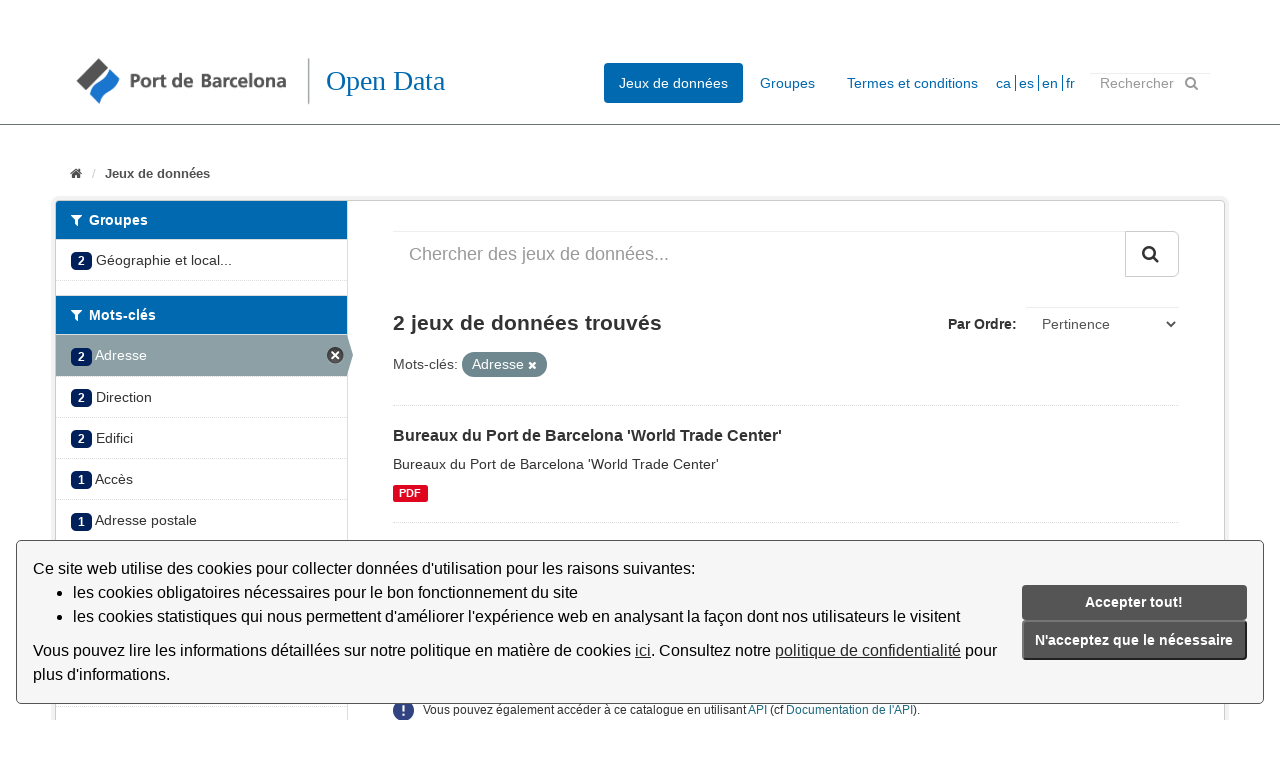

--- FILE ---
content_type: text/html; charset=utf-8
request_url: https://opendata.portdebarcelona.cat/fr/dataset?tags=Adre%C3%A7a
body_size: 5920
content:
<!DOCTYPE html>
<!--[if IE 9]> <html lang="fr" class="ie9"> <![endif]-->
<!--[if gt IE 8]><!--> <html lang="fr"> <!--<![endif]-->
  <head>
    <link rel="stylesheet" type="text/css" href="/fanstatic/vendor/:version:2020-05-14T18:59:04.14/select2/select2.css" />
<link rel="stylesheet" type="text/css" href="/fanstatic/css/:version:2021-01-31T15:38:59.59/main.min.css" />
<link rel="stylesheet" type="text/css" href="/fanstatic/vendor/:version:2020-05-14T18:59:04.14/font-awesome/css/font-awesome.min.css" />


    
    <!-- Global site tag (gtag.js) - Google Analytics -->
<script async src="https://www.googletagmanager.com/gtag/js?id=G-R0F905X7Q5"></script>
<script>
  window.dataLayer = window.dataLayer || [];
  function gtag(){dataLayer.push(arguments);}
  gtag('js', new Date());

  gtag('config', 'G-R0F905X7Q5');
</script>

    <meta charset="utf-8" />
      <meta name="generator" content="ckan 2.8.2" />
      <meta name="viewport" content="width=device-width, initial-scale=1.0">
    <title>Jeux de données - Portal Open Data del Port de Barcelona</title>

    
    <link rel="shortcut icon" href="/base/images/ckan.ico" />
    
      
    

    
      
      
    <style>
        body {
    background: #005d7a}

.module-heading {
    background-color: #cbcbff;}

.account.not-authed {
display:none;}


.homepage section.featured.media-overlay {
display: none;}

.masthead .nav>li>a, .masthead .nav>li>a:focus,  .masthead .nav>.active>a,  .masthead .nav>.active>a:focus {
    color: rgb(0,105,175);
    text-shadow: none;}

.masthead {
background: #ffffff}

.masthead .nav>.active>a {
color:white}

.masthead .navigation .nav-pills li a:hover, .masthead .navigation .nav-pills li a:focus, .masthead .navigation .nav-pills li.active a {
    background-color: rgb(0,105,175);}

[role=main] {
    min-height: 0px;}

/* .menucss {
  float: left;
  margin: 1em;}

.texto {
  text-align: center;
  padding-top: 6px;
  color:red;}



.alinearmenu {
    width: 100%;
    display: inline-block;
    overflow: hidden;
    text-align: center;
    margin: auto;
    margin-left: 30px;}
*/
.grow img{
transition: 1s ease;}

.menucss img:hover{
-webkit-transform: scale(1.07);
-ms-transform: scale(1.07);
transform: scale(1.07);
transition: 0.5s ease;}

.box.stats {
   margin-top: 20px;}

.box.presentacion{
    margin-top: 20px;
    padding-left: 25px;}

.port {
    display: inline-flex;}

.social-media {
    margin-left:15px;
    margin-top: 10px;}

.social-media img{
     width: 20px; }

.logo-puerto {
       margin-right: 60px;
       padding-top: 5px;}

.main {
     background: #ffffff;}

/* custom barra idiomas */

.form-inline.form-select.lang-select{
   float:left;
   padding-top: 7px;
   background: url(./base/images/world.png) center left no-repeat;}

#s2id_field-lang-select{
   margin-left:30px;
   width: 120px;
   max-width: 90px;}

select2-container lang-container{
background: url(./base/images/flecha.png) center left no-repeat;}

label[for=field-lang-select]{
display:none}

[for=”field-lang-select”]{
   display: none;}

#field-sitewide-search{
   width: 120px;
   max-width: 120px;}

/* footer */

.site-footer{
background:rgb(0, 32, 91)}

.col-md-4.attribution{
   padding-left: 150px;}

.col-md-8.footer-links{
   padding-left: 30px;}


.hero {
   background: none}

.main {
  background: #ffffff}

body {
  background-color: #ffffff}

/* fondo del content de home */
div[role=main]{
background-color: #ffffff}

.logo{
    margin-top: 13px;}

.menucss a{
   float:left}

.texto{
   padding-left:50px;}

.col-md-4.categoria{
  padding-left:100px; }

.col-md-12.col3{
    margin-left:80px;}

.col-md-5.categoria{
   padding: 10px;
    background: rgb(247,248,247);
    margin: 10px;
    padding-bottom: 20px;}

.homepage .module-search .module-content{
   background-color:rgb(247,248,247)}

.homepage .module-search{
   color:rgb(0,105,175);}

.homepage .module-search .tags{
   background-color:rgb(247,248,247);}

.box{
    border: none;
    border-radius: none;
    -webkit-box-shadow: none;
    box-shadow: none;}

.tag{
   color: white;
    background-color:rgb(0,105,175);
    border-radius: 0;    
    box-shadow: none;}

.module-heading{
    background-color:rgb(0,105,175);}

.module-search .tags{
   padding-left: 20px;
   padding-top: 5px;
   background: url(./base/images/flecha.png)  center left no-repeat;}

.homepage .module-search .tags h3{
   margin-left:35px}



.select2-container .select2-choice{
   border:none;
   background-image: none;
   }

.select2-container .select2-choice .select2-arrow{
   border-left:none;
   background-image:none;
   background:none;}

.masthead .section{
   margin-right: 30px;}

#field-sitewide-search{
    height: 20px;
    margin-top: 6px;}

.form-control{
    border-radius:0px;}

.heading{
   margin-left:20px}

.module-heading{
   color:white;}

.badge{
  border-radius: 5px;
   background-color: rgb(0,32,91)}

.btn-primary{
   background-color: rgb(0,32,91);}

.account-masthead .account ul li a{
   color:black;}
.account-masthead .account .notifications a span.badge{
   color:white;}

.account-masthead{
   background:none;}

.module .module-content small{
    background: url(./base/images/info.png) center left no-repeat;
    padding: 30px;}

.linea hr{
   margin-top: 0px;
   margin-bottom: 20px;
   border: 0px;
   border-top: 1px solid;
   border-color: rgb(106,117,113);}

.media-item img{
   width: 50px;}
.menucss img{ 
   max-width: 45px;}

p.text-muted{
   display:none}

.breadcrumb li{
   font-size: small;}

.texto a{
   color:rgb(0,105,175);
   font-weight:bold;}

.menucss img {
   float:left;}

.menucss .texto{
   color:rgb:0,105,175;
   font-weight: bold;}


.form-control{
   border:none;}

.titulo{
   color: rgb(0,105,175);
   font-family: Open Sans;
   
   float:left;
   margin-left:5px;}

.titulo h1{font-weight: 200;}

#main-navigation-toggle{
   margin-top:13px;}

.masthead .logo img {
    max-height: 55px;
}

.masthead .section{
   margin-right:0px;}


.idioma a{
   color: rgb(0,105,175);
   }

.idioma li{
  display:inline;
   padding-left:3px;
   border-left: 1px solid rgb(0,105,175);
}

.idioma li:first-child{border-left:none;}

.idioma {
  float: left;
margin-top:10px
}

.idioma ul{
  padding-inline-start: 0px;
}

span.automatic-local-datetime{
display:none;}

.module.module-narrow.module-shallow.context-info{
display:none;}

.dropdown-menu2{
   float:left;
   margin-top: 10px;
   margin-right: 20px;
   padding-left: 10px;}
      </style>
    
  </head>

  
  <body data-site-root="https://opendata.portdebarcelona.cat/" data-locale-root="https://opendata.portdebarcelona.cat/fr/" >

    
    <div class="hide"><a href="#content">Passer directement au contenu</a></div>
  

  
     
<header class="account-masthead">
  <div class="container">
     
    <nav class="account not-authed">
      <ul class="list-unstyled">
        
        <li><a href="/fr/user/login">Connexion</a></li>
         
      </ul>
    </nav>
     
  </div>
</header>

<header class="navbar navbar-static-top masthead">
    
  <div class="container">
    <div class="navbar-right">
      <button data-target="#main-navigation-toggle" data-toggle="collapse" class="navbar-toggle collapsed" type="button">
        <span class="fa fa-bars"></span>
      </button>
    </div>

    
    <div class="header-image navbar-left">
	          
		        <a class="logo" href="/fr/"><img src="/uploads/admin/2020-09-14-135016.129215logotipoportbarcelona.png" alt="Portal Open Data del Port de Barcelona" title="Portal Open Data del Port de Barcelona" /></a>
      
    </div>

    <div class="titulo">
	    <h1>Open Data</h1>
		    </div>

    
    

    <div class="collapse navbar-collapse" id="main-navigation-toggle">
      
      <nav class="section navigation">
        <ul class="nav nav-pills">
           <li class="active"><a href="/fr/dataset">Jeux de données</a></li><li><a href="/fr/group">Groupes</a></li><li><a href="/fr/about">Termes et conditions</a></li> 
        </ul>
      </nav>
       
    <div class="idioma">     
	<ul>
		<li><a href="https://opendata.portdebarcelona.cat/ca/dataset?tags=Adre%C3%A7a">ca</a></li>
		<li><a href="https://opendata.portdebarcelona.cat/es/dataset?tags=Adre%C3%A7a">es</a></li>
		<li><a href="https://opendata.portdebarcelona.cat/en/dataset?tags=Adre%C3%A7a">en</a></li>
		<li><a href="https://opendata.portdebarcelona.cat/fr/dataset?tags=Adre%C3%A7a">fr</a></li>
        </ul>
	     
    </div>
     

      

      
      <form class="section site-search simple-input" action="/fr/dataset" method="get">
        <div class="field">
          <label for="field-sitewide-search">Rechercher des jeux de données</label>
          <input id="field-sitewide-search" type="text" class="form-control" name="q" placeholder="Rechercher" />
          <button class="btn-search" type="submit"><i class="fa fa-search"></i></button>
        </div>
      </form>
      
    </div>
  </div>
</header>

<div class="linea">
   <hr>
</div>

  
    <div role="main">
      <div id="content" class="container">
        
          
            <div class="flash-messages">
              
                
              
            </div>
          

          
            <div class="toolbar">
              
                
                  <ol class="breadcrumb">
                    
<li class="home"><a href="/fr/"><i class="fa fa-home"></i><span> Accueil</span></a></li>
                    
  <li class="active"><a href="/frdataset_search?action=search&amp;controller=package">Jeux de données</a></li>

                  </ol>
                
              
            </div>
          

          <div class="row wrapper">
            
            
            

            
              <aside class="secondary col-sm-3">
                
                
<div class="filters">
  <div>
    
      

  
  
    
      
      
        <section class="module module-narrow module-shallow">
          
            <h2 class="module-heading">
              <i class="fa fa-filter"></i>
              
              Groupes
            </h2>
          
          
            
            
              <nav>
                <ul class="list-unstyled nav nav-simple nav-facet">
                  
                    
                    
                    
                    
                      <li class="nav-item">
                        <a href="/fr/dataset?tags=Adre%C3%A7a&amp;groups=geografia-localitzacio" title="Géographie et localisation">
                          <span class="item-count badge">2</span>
                          <span class="hidden separator"> - </span>
         		  <span class="item-label">Géographie et local...</span>
                        </a>
                      </li>
                  
                </ul>
              </nav>

              <p class="module-footer">
                
                  
                
              </p>
            
            
          
        </section>
      
    
  

    
      

  
  
    
      
      
        <section class="module module-narrow module-shallow">
          
            <h2 class="module-heading">
              <i class="fa fa-filter"></i>
              
              Mots-clés
            </h2>
          
          
            
            
              <nav>
                <ul class="list-unstyled nav nav-simple nav-facet">
                  
                    
                    
                    
                    
                      <li class="nav-item active">
                        <a href="/fr/dataset" title="">
                          <span class="item-count badge">2</span>
                          <span class="hidden separator"> - </span>
         		  <span class="item-label">Adresse</span>
                        </a>
                      </li>
                  
                    
                    
                    
                    
                      <li class="nav-item">
                        <a href="/fr/dataset?tags=Direcci%C3%B3&amp;tags=Adre%C3%A7a" title="">
                          <span class="item-count badge">2</span>
                          <span class="hidden separator"> - </span>
         		  <span class="item-label">Direction</span>
                        </a>
                      </li>
                  
                    
                    
                    
                    
                      <li class="nav-item">
                        <a href="/fr/dataset?tags=Edifici&amp;tags=Adre%C3%A7a" title="">
                          <span class="item-count badge">2</span>
                          <span class="hidden separator"> - </span>
         		  <span class="item-label">Edifici</span>
                        </a>
                      </li>
                  
                    
                    
                    
                    
                      <li class="nav-item">
                        <a href="/fr/dataset?tags=Acc%C3%A9s&amp;tags=Adre%C3%A7a" title="">
                          <span class="item-count badge">1</span>
                          <span class="hidden separator"> - </span>
         		  <span class="item-label">Accès</span>
                        </a>
                      </li>
                  
                    
                    
                    
                    
                      <li class="nav-item">
                        <a href="/fr/dataset?tags=Adre%C3%A7a+postal&amp;tags=Adre%C3%A7a" title="">
                          <span class="item-count badge">1</span>
                          <span class="hidden separator"> - </span>
         		  <span class="item-label">Adresse postale</span>
                        </a>
                      </li>
                  
                    
                    
                    
                    
                      <li class="nav-item">
                        <a href="/fr/dataset?tags=Barcelona&amp;tags=Adre%C3%A7a" title="">
                          <span class="item-count badge">1</span>
                          <span class="hidden separator"> - </span>
         		  <span class="item-label">Barcelona</span>
                        </a>
                      </li>
                  
                    
                    
                    
                    
                      <li class="nav-item">
                        <a href="/fr/dataset?tags=Oficina&amp;tags=Adre%C3%A7a" title="">
                          <span class="item-count badge">1</span>
                          <span class="hidden separator"> - </span>
         		  <span class="item-label">Bureau</span>
                        </a>
                      </li>
                  
                    
                    
                    
                    
                      <li class="nav-item">
                        <a href="/fr/dataset?tags=Adre%C3%A7a&amp;tags=Sala" title="">
                          <span class="item-count badge">1</span>
                          <span class="hidden separator"> - </span>
         		  <span class="item-label">Chambre</span>
                        </a>
                      </li>
                  
                    
                    
                    
                    
                      <li class="nav-item">
                        <a href="/fr/dataset?tags=Zona&amp;tags=Adre%C3%A7a" title="">
                          <span class="item-count badge">1</span>
                          <span class="hidden separator"> - </span>
         		  <span class="item-label">Zona</span>
                        </a>
                      </li>
                  
                </ul>
              </nav>

              <p class="module-footer">
                
                  
                
              </p>
            
            
          
        </section>
      
    
  

    
      

  
  
    
      
      
        <section class="module module-narrow module-shallow">
          
            <h2 class="module-heading">
              <i class="fa fa-filter"></i>
              
              Formats
            </h2>
          
          
            
            
              <nav>
                <ul class="list-unstyled nav nav-simple nav-facet">
                  
                    
                    
                    
                    
                      <li class="nav-item">
                        <a href="/fr/dataset?res_format=CSV&amp;tags=Adre%C3%A7a" title="">
                          <span class="item-count badge">1</span>
                          <span class="hidden separator"> - </span>
         		  <span class="item-label">CSV</span>
                        </a>
                      </li>
                  
                    
                    
                    
                    
                      <li class="nav-item">
                        <a href="/fr/dataset?res_format=PDF&amp;tags=Adre%C3%A7a" title="">
                          <span class="item-count badge">1</span>
                          <span class="hidden separator"> - </span>
         		  <span class="item-label">PDF</span>
                        </a>
                      </li>
                  
                    
                    
                    
                    
                      <li class="nav-item">
                        <a href="/fr/dataset?res_format=XLSX&amp;tags=Adre%C3%A7a" title="">
                          <span class="item-count badge">1</span>
                          <span class="hidden separator"> - </span>
         		  <span class="item-label">XLSX</span>
                        </a>
                      </li>
                  
                </ul>
              </nav>

              <p class="module-footer">
                
                  
                
              </p>
            
            
          
        </section>
      
    
  

    
      

  
  
    
      
      
        <section class="module module-narrow module-shallow">
          
            <h2 class="module-heading">
              <i class="fa fa-filter"></i>
              
              Licenses
            </h2>
          
          
            
            
              <nav>
                <ul class="list-unstyled nav nav-simple nav-facet">
                  
                    
                    
                    
                    
                      <li class="nav-item">
                        <a href="/fr/dataset?license_id=ccbysa40&amp;tags=Adre%C3%A7a" title="">
                          <span class="item-count badge">2</span>
                          <span class="hidden separator"> - </span>
         		  <span class="item-label">CC BY-SA 4.0</span>
                        </a>
                      </li>
                  
                </ul>
              </nav>

              <p class="module-footer">
                
                  
                
              </p>
            
            
          
        </section>
      
    
  

    
  </div>
  <a class="close no-text hide-filters"><i class="fa fa-times-circle"></i><span class="text">close</span></a>
</div>

              </aside>
            

            
              <div class="primary col-sm-9 col-xs-12">
                
                
  <section class="module">
    <div class="module-content">
      
        
      
      
        
        
        







<form id="dataset-search-form" class="search-form" method="get" data-module="select-switch">

  
    <div class="input-group search-input-group">
      <input aria-label="Chercher des jeux de données..." id="field-giant-search" type="text" class="form-control input-lg" name="q" value="" autocomplete="off" placeholder="Chercher des jeux de données...">
      
      <span class="input-group-btn">
        <button class="btn btn-default btn-lg" type="submit" value="search">
          <i class="fa fa-search"></i>
        </button>
      </span>
      
    </div>
  

  
    <span>
  
  

  
  
  
  <input type="hidden" name="tags" value="Adreça" />
  
  
  
  </span>
  

  
    
      <div class="form-select form-group control-order-by">
        <label for="field-order-by">Par Ordre</label>
        <select id="field-order-by" name="sort" class="form-control">
          
            
              <option value="score desc, metadata_modified desc" selected="selected">Pertinence</option>
            
          
            
              <option value="title_string asc">Nom Croissant</option>
            
          
            
              <option value="title_string desc">Nom Décroissant</option>
            
          
            
              <option value="metadata_modified desc">Modifié le</option>
            
          
            
          
        </select>
        
        <button class="btn btn-default js-hide" type="submit">Go</button>
        
      </div>
    
  

  
    
      <h2>

  
  
  
  

2 jeux de données trouvés</h2>
    
  

  
    
      <p class="filter-list">
        
          
          <span class="facet">Mots-clés:</span>
          
            <span class="filtered pill">Adresse
              <a href="dataset" class="remove" title="Supprimer"><i class="fa fa-times"></i></a>
            </span>
          
        
      </p>
      <a class="show-filters btn btn-default">Filtrer les resultats</a>
    
  

</form>




      
      
        

  
    <ul class="dataset-list list-unstyled">
    	
	      
	        






  <li class="dataset-item">
    
      <div class="dataset-content">
        
          <h3 class="dataset-heading">
            
              
            
            
              <a href="/fr/dataset/oficines-del-port-de-barcelona-world-trade-center">Bureaux du Port de Barcelona &#39;World Trade Center&#39;</a>
            
            
              
              
            
          </h3>
        
        
          
        
        
          
            <div>Bureaux du Port de Barcelona 'World Trade Center'</div>
          
        
      </div>
      
        
          
            <ul class="dataset-resources list-unstyled">
              
                
                <li>
                  <a href="/fr/dataset/oficines-del-port-de-barcelona-world-trade-center" class="label label-default" data-format="pdf">PDF</a>
                </li>
                
              
            </ul>
          
        
      
    
  </li>

	      
	        






  <li class="dataset-item">
    
      <div class="dataset-content">
        
          <h3 class="dataset-heading">
            
              
            
            
              <a href="/fr/dataset/adreces-del-port-de-barcelona">Adresses du Port de Barcelona</a>
            
            
              
              
            
          </h3>
        
        
          
        
        
          
            <div>Liste des adresses postales du Port de Barcelona, ses différents bâtiments, services, installations, zones et autres entités physiques dans sa zone géographique</div>
          
        
      </div>
      
        
          
            <ul class="dataset-resources list-unstyled">
              
                
                <li>
                  <a href="/fr/dataset/adreces-del-port-de-barcelona" class="label label-default" data-format="csv">CSV</a>
                </li>
                
                <li>
                  <a href="/fr/dataset/adreces-del-port-de-barcelona" class="label label-default" data-format="xlsx">XLSX</a>
                </li>
                
              
            </ul>
          
        
      
    
  </li>

	      
	    
    </ul>
  

      
    </div>

    
      
    
  </section>

  
  <section class="module">
    <div class="module-content">
      
      <small>
        
        
        
          Vous pouvez également accéder à ce catalogue en utilisant <a href="/fr/api/3">API</a> (cf <a href="http://docs.ckan.org/en/2.8/api/">Documentation de l&#39;API</a>). 
      </small>
      
    </div>
  </section>
  

              </div>
            
          </div>
        
      </div>
    </div>
  
    <footer class="site-footer">
    <div class="container">
        
        <div class="row">
            <div class="col-md-8 footer-links">
                
                <div class="port">
                    <div class="logo-puerto">
                        <a href="http://www.portdebarcelona.cat/home_apb"><img src="/base/images/logo_APB_blanco.png" alt="PortBarcelona" title="PortBarcelona"></a>
                        </li>
                    </div>
                    <div class="social-media">
                        <a href="https://twitter.com/PortdeBarcelona"><img src="/base/images/logo_twitter_blanco.png" alt="Twitter" title="Twitter"></a>
                        </li>
                    </div>
                    <div class="social-media">
                        <a href="https://www.linkedin.com/company/portdebarcelona"><img src="/base/images/logo_linkedin_blanco.png" alt="Linkedin" title="Linkedin"></a>
                        </li>
                    </div>
                </div>
                
            </div>
            <div class="col-md-4 attribution">
                 

                <ul class="list-unstyled">
                    
                    <li><a href="/fr/about">Termes et conditions</a></li>
                    
                </ul>
                <ul class="list-unstyled">
                      
                    <li><a href="http://docs.ckan.org/en/2.8/api/">API CKAN</a></li>
                      
                </ul>
                
            </div>
            <div>
                <link rel="stylesheet" type="text/css" url( "../../../base/css/cookieconsent.min.css" href="../../../base/css/cookieconsent.min.css" />
                <script src="../../../base/javascript/cookieconsent.min.js" defer></script>
                <script src="../../../base/javascript/cookie_consent_translator.js" defer></script>
                <script>
                    window.addEventListener("load", function() {
                        window.wpcc.init({
                            "border": "thin",
                            "corners": "small",
                            "colors": {
                                "popup": {
                                    "background": "#f6f6f6",
                                    "text": "#000000",
                                    "border": "#555555"
                                },
                                "button": {
                                    "background": "#555555",
                                    "text": "#ffffff"
                                }
                            },
                            "content": {
                                "message": "",
                                "link": "Llegir més.",
                                "button": "Entès!",
                                "href": "https://opendata.portdebarcelona.cat"
                            },
                            "position": "bottom"
                        })
                        showCookieConsentSpan()
                    });
                </script>
            </div>
        </div>
        
    </div>
      
</footer>
  
    
    
    
  
    

      
  <script>document.getElementsByTagName('html')[0].className += ' js';</script>
<script type="text/javascript" src="/fanstatic/vendor/:version:2020-05-14T18:59:04.14/jquery.min.js"></script>
<script type="text/javascript" src="/fanstatic/vendor/:version:2020-05-14T18:59:04.14/:bundle:bootstrap/js/bootstrap.min.js;jed.min.js;moment-with-locales.js;select2/select2.min.js"></script>
<script type="text/javascript" src="/fanstatic/base/:version:2024-01-11T14:08:58.10/:bundle:plugins/jquery.inherit.min.js;plugins/jquery.proxy-all.min.js;plugins/jquery.url-helpers.min.js;plugins/jquery.date-helpers.min.js;plugins/jquery.slug.min.js;plugins/jquery.slug-preview.min.js;plugins/jquery.truncator.min.js;plugins/jquery.masonry.min.js;plugins/jquery.form-warning.min.js;plugins/jquery.images-loaded.min.js;sandbox.min.js;module.min.js;pubsub.min.js;client.min.js;notify.min.js;i18n.min.js;main.min.js;modules/select-switch.min.js;modules/slug-preview.min.js;modules/basic-form.min.js;modules/confirm-action.min.js;modules/api-info.min.js;modules/autocomplete.min.js;modules/custom-fields.min.js;modules/data-viewer.min.js;modules/table-selectable-rows.min.js;modules/resource-form.min.js;modules/resource-upload-field.min.js;modules/resource-reorder.min.js;modules/resource-view-reorder.min.js;modules/follow.min.js;modules/activity-stream.min.js;modules/dashboard.min.js;modules/resource-view-embed.min.js;view-filters.min.js;modules/resource-view-filters-form.min.js;modules/resource-view-filters.min.js;modules/table-toggle-more.min.js;modules/dataset-visibility.min.js;modules/media-grid.min.js;modules/image-upload.min.js;modules/followers-counter.min.js"></script></body>
</html>

--- FILE ---
content_type: application/javascript
request_url: https://opendata.portdebarcelona.cat/base/javascript/cookieconsent.min.js
body_size: 8740
content:
!function(t){if(!t.isInit){var e={getCookie:function(t){var e=("; "+document.cookie).split("; "+t+"=");return e.length<2?void 0:e.pop().split(";").shift()},setCookie:function(t,e,n,i,s,o){if(""!=t){var r=new Date;r.setDate(r.getDate()+(n||365));var a=[t+"="+e,"expires="+r.toUTCString(),"path="+(s||"/")];i&&a.push("domain="+i),o&&a.push("secure"),document.cookie=a.join(";")}},compileTemplate:function(t,e){return t.replace(/{{([a-z][a-z0-9\-_]*)}}/gi,function(t){return e(arguments[1])||""})},addClass:function(t,e){t.className+=" "+e},removeClass:function(t,e){var n=new RegExp("\\b"+e+"\\b");t.className=t.className.replace(n,"")},hasClass:function(t,e){return 1===t.nodeType&&(" "+t.className+" ").replace(/[\n\t]/g," ").indexOf(" "+e+" ")>=0},extend:function(t,e){for(var n in e)e.hasOwnProperty(n)&&(n in t&&this.isPlainObj(t[n])&&this.isPlainObj(e[n])?this.extend(t[n],e[n]):t[n]=e[n]);return t},isPlainObj:function(t){return"object"==typeof t&&null!==t&&t.constructor==Object},normalizeColor:function(t){return"#"==t[0]&&(t=t.substr(1)),3==t.length&&(t=t[0]+t[0]+t[1]+t[1]+t[2]+t[2]),t},hashColors:function(t){var e,n,i=0;if(0===t.length)return i;for(e=0,n=t.length;e<n;++e)i=(i<<5)-i+t.charCodeAt(e),i|=0;return i},getLuminance:function(t){var e=parseInt(this.normalizeColor(t),16),n=(e>>16)-20,i=(e>>8&255)-20,s=(255&e)-20;return"#"+(16777216+65536*(n<255?n<1?0:n:255)+256*(i<255?i<1?0:i:255)+(s<255?s<1?0:s:255)).toString(16).slice(1)},isMobile:function(){return/Android|webOS|iPhone|iPad|iPod|IEMobile|Opera Mini|BlackBerry/i.test(navigator.userAgent)}};t.fadeEnd=function(){var t=document.createElement("div"),e={t:"transitionend",MozT:"transitionend",msT:"MSTransitionEnd",OT:"oTransitionEnd",WebkitT:"webkitTransitionEnd"};for(var n in e)if(e.hasOwnProperty(n)&&void 0!==t.style[n+"ransition"])return e[n];return""}(),t.fading=!!t.fadeEnd,t.customCSS={},t.Popup=function(){var n={enabled:!0,autoOpen:!0,cookie:{name:"wpcc",path:"/",domain:"",expiryDays:365,secure:!1},content:{message:"This website uses cookies to ensure you get the best experience on our website.",link:"Learn more",href:"https://www.internetcookies.org",target:"_blank",button:"Got it!"},container:'<div class="wpcc-container {{classes}}">{{children}}</div>',template:'<span class="wpcc-message">{{message}} <a class="wpcc-privacy" href="{{href}}" rel="noopener" target="{{target}}" tabindex="1">{{link}}</a></span><div class="wpcc-compliance"><a class="wpcc-btn" tabindex="2">{{button}}</a></div>',pushdown:!1,position:"bottom-left",corners:"",padding:"",margin:"",fontsize:"",transparency:"",border:"",colors:null,onInit:function(t){},onStatusChange:function(t,e){}};function i(){this.init.apply(this,arguments)}function s(t){this.displayTimeout=null,e.removeClass(t,"wpcc-invisible")}function o(e){e.style.display="none",e.removeEventListener(t.fadeEnd,this.afterFading),this.afterFading=null}function r(n){var i=this.options,s=document.createElement("div"),o=i.container&&1===i.container.nodeType?i.container:document.body;s.innerHTML=n;var r=s.children[0];r.style.display="none",e.hasClass(r,"wpcc-container")&&t.fading&&e.addClass(r,"wpcc-invisible"),this.onButtonClick=function(t){this.setStatus("dismiss"),this.close()}.bind(this),this.onButtonEnter=function(t){13===t.keyCode&&(t.preventDefault(),this.setStatus("dismiss"),this.close())}.bind(this);var a=r.getElementsByClassName("wpcc-btn")[0];return a.addEventListener("click",this.onButtonClick),a.addEventListener("keyup",this.onButtonEnter),o.firstChild?o.insertBefore(r,o.firstChild):o.appendChild(r),r}function a(t){return"000000"==(t=e.normalizeColor(t))?"#222222":e.getLuminance(t)}return i.prototype.init=function(i){this.options&&this.destroy(),e.extend(this.options={},n),e.isPlainObj(i)&&e.extend(this.options,i),function(){var t=this.options.onInit.bind(this);if(window.CookiesOK||window.navigator.CookiesOK)return t("dismiss"),!0;var e=this.getStatus(),n="dismiss"==e;n&&t(e);return n}.call(this)&&(this.options.enabled=!1);var s=this.options.container.replace("{{classes}}",function(){var n=this.options,i=["wpcc-"+("top"==n.position||"bottom"==n.position?"banner":"float")];n.corners&&i.push("wpcc-corners-round wpcc-corners-"+n.corners);n.padding&&i.push("wpcc-padding-"+n.padding);n.margin&&i.push("wpcc-margin-"+n.margin);n.transparency&&i.push("wpcc-transparency-"+n.transparency);n.fontsize&&i.push("wpcc-fontsize-"+n.fontsize);n.border&&i.push("wpcc-border-"+n.border);n.pushdown&&i.push("wpcc-pushdown");i.push.apply(i,function(){var t=this.options.position.split("-"),e=[];return t.forEach(function(t){e.push("wpcc-"+t)}),e}.call(this));(function(n){var i=e.hashColors(JSON.stringify(n)),s="wpcc-color-custom-"+i,o=e.isPlainObj(n);this.customCSS=o?s:null,o&&function(e,n,i){if(t.customCSS[e])return void++t.customCSS[e].references;var s={},o=n.popup,r=n.button;o&&(s[i+".wpcc-container"]=["background-color: "+o.background,"border-color: "+o.border,"color: "+o.text],s[i+" .wpcc-privacy,"+i+" .wpcc-privacy:active,"+i+" .wpcc-privacy:visited"]=["color: "+o.text],r&&(s[i+" .wpcc-btn"]=["color: "+r.text,"background-color: "+r.background],s[i+" .wpcc-btn:focus, "+i+" .wpcc-btn:hover"]=["background-color: "+a(r.background)]));var c=document.createElement("style");document.head.appendChild(c),t.customCSS[e]={references:1,element:c.sheet};var p=-1;for(var l in s)s.hasOwnProperty(l)&&c.sheet.insertRule(l+"{"+s[l].join(";")+"}",++p)}(i,n,"."+s);return o}).call(this,this.options.colors);this.customCSS&&i.push(this.customCSS);return i}.call(this).join(" ")).replace("{{children}}",function(){var t=this.options;return e.compileTemplate(t.template,function(e){var n=t.content[e];return e&&"string"==typeof n&&n.length?n:""})}.call(this));this.options.pushdown?(this.wrapper=r.call(this,'<div class="wpcc-pushdown-wrap">'+s+"</div>"),this.wrapper.style.display="",this.element=this.wrapper.firstChild,this.element.style.display="none",e.addClass(this.element,"wpcc-invisible")):(this.wrapper=null,this.element=r.call(this,s)),this.options.autoOpen&&this.autoOpen()},i.prototype.destroy=function(){this.onButtonClick&&this.element&&(this.element.removeEventListener("click",this.onButtonClick),this.onButtonClick=null),this.onButtonEnter&&this.element&&(this.element.removeEventListener("keyup",this.onButtonEnter),this.onButtonEnter=null),this.wrapper&&this.wrapper.parentNode?this.wrapper.parentNode.removeChild(this.wrapper):this.element&&this.element.parentNode&&this.element.parentNode.removeChild(this.element),this.wrapper=null,this.element=null,function(n){if(e.isPlainObj(n)){var i=e.hashColors(JSON.stringify(n)),s=t.customCSS[i];if(s&&!--s.references){var o=s.element.ownerNode;o&&o.parentNode&&o.parentNode.removeChild(o),t.customCSS[i]=null}}}(this.options.colors),this.options=null},i.prototype.open=function(e){if(this.element)return this.isOpen()||(t.fading?this.fadeIn():this.element.style.display=""),this},i.prototype.close=function(){if(this.element)return this.isOpen()&&(t.fading?this.fadeOut():this.element.style.display="none"),this},i.prototype.fadeIn=function(){var n=this.element;if(t.fading&&n&&(this.afterFading&&o.call(this,n),e.hasClass(n,"wpcc-invisible"))){if(n.style.display="",this.options.pushdown){var i=0,r=this.element.clientHeight;e.hasClass(this.element,"wpcc-border-1")?i=1:e.hasClass(this.element,"wpcc-border-2")?i=2:e.hasClass(this.element,"wpcc-border-3")?i=3:e.hasClass(this.element,"wpcc-border-4")?i=4:e.hasClass(this.element,"wpcc-border-5")&&(i=5),this.element.parentNode.style.maxHeight=r+2*i+"px"}this.displayTimeout=setTimeout(s.bind(this,n),25)}},i.prototype.fadeOut=function(){var n=this.element;n&&t.fading&&(this.displayTimeout&&(clearTimeout(this.displayTimeout),s.bind(this,n)),e.hasClass(n,"wpcc-invisible")||(this.options.pushdown&&(this.element.parentNode.style.maxHeight=""),this.afterFading=o.bind(this,n),n.addEventListener(t.fadeEnd,this.afterFading),e.addClass(n,"wpcc-invisible")))},i.prototype.isOpen=function(){return this.element&&""==this.element.style.display&&(!t.fading||!e.hasClass(this.element,"wpcc-invisible"))},i.prototype.savedCookie=function(t){return"dismiss"==this.getStatus()},i.prototype.autoOpen=function(t){!this.savedCookie()&&this.options.enabled&&this.open()},i.prototype.setStatus=function(t){var n=this.options.cookie,i=e.getCookie(n.name);e.setCookie(n.name,t,n.expiryDays,n.domain,n.path,n.secure),this.options.onStatusChange.call(this,t,"dismiss"==i)},i.prototype.getStatus=function(){return e.getCookie(this.options.cookie.name)},i.prototype.clearStatus=function(){var t=this.options.cookie;e.setCookie(t.name,"",-1,t.domain,t.path,t.secure)},i}(),t.init=function(e,n,i){n||(n=function(){}),i||(i=function(){}),n(new t.Popup(e))},t.isInit=!0,window.wpcc=t}}(window.wpcc||{});